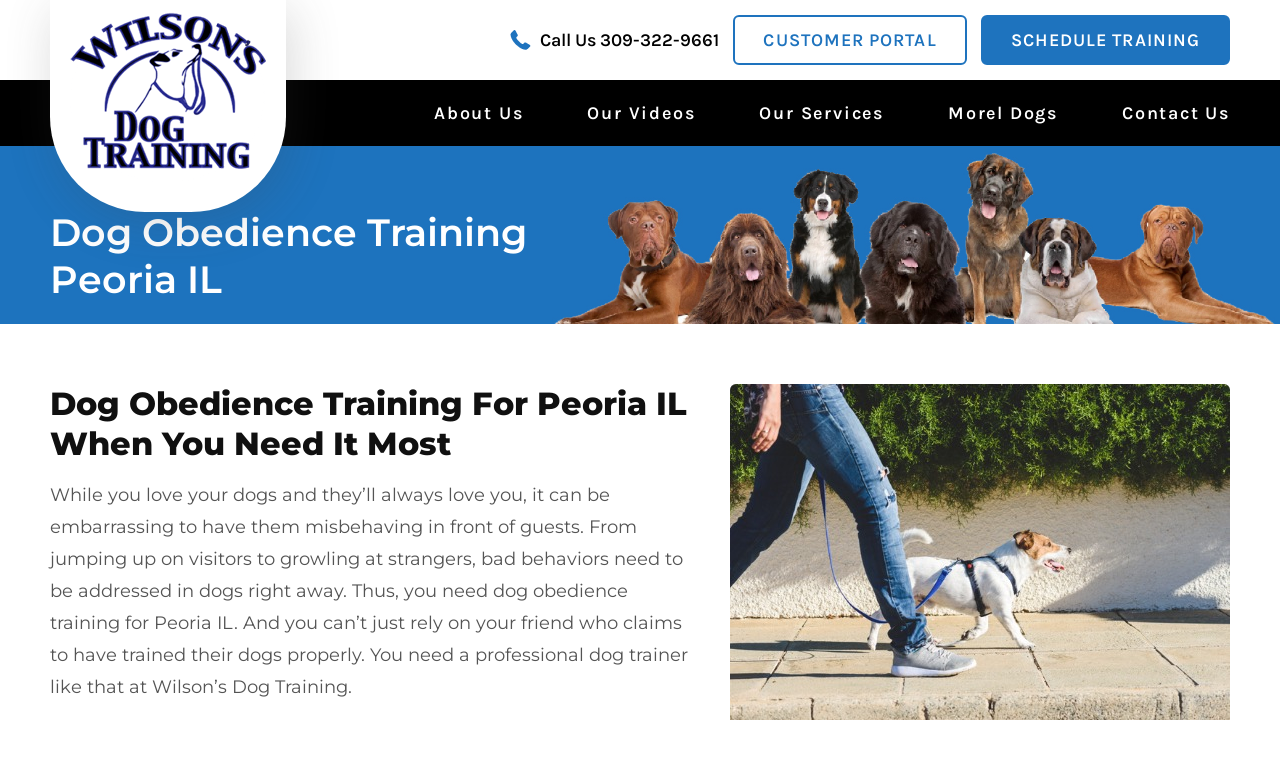

--- FILE ---
content_type: text/html; charset=UTF-8
request_url: https://www.wilsonsdogtraining.com/dog-obedience-training-peoria-il/
body_size: 9880
content:
<!doctype html>

<html lang="en-US">

<head>

	<meta charset="UTF-8" />

	<meta name="viewport" content="width=device-width, initial-scale=1, minimum-scale=1, maximum-scale=1">

	<link rel="profile" href="https://gmpg.org/xfn/11" />
    
    
    
    <link rel="stylesheet" type="text/css" href="https://www.wilsonsdogtraining.com/wp-content/themes/wilsonsdogtraining/css/meanmenu.css">
    <link rel="stylesheet" type="text/css" href="https://www.wilsonsdogtraining.com/wp-content/themes/wilsonsdogtraining/css/magnific-popup.css">
    <link rel="stylesheet" type="text/css" href="https://www.wilsonsdogtraining.com/wp-content/themes/wilsonsdogtraining/css/slick.css">


	<!--[if lt IE 9]>

	<script src="https://www.wilsonsdogtraining.com/wp-content/themes/wilsonsdogtraining/js/html5.js"></script>

	<![endif]-->

	<script>(function(){document.documentElement.className='js'})();</script>

	<meta name='robots' content='index, follow, max-image-preview:large, max-snippet:-1, max-video-preview:-1' />

	<!-- This site is optimized with the Yoast SEO plugin v26.8 - https://yoast.com/product/yoast-seo-wordpress/ -->
	<title>Dog Obedience Training Peoria IL | Classes for Misbehaving Pups</title>
	<meta name="description" content="Having a hard time getting your dog to listen? Give dog obedience training for Peoria IL dog owners a try. Call Wilson&#039;s Dog Training at 309-204-8750." />
	<link rel="canonical" href="https://www.wilsonsdogtraining.com/dog-obedience-training-peoria-il/" />
	<meta property="og:locale" content="en_US" />
	<meta property="og:type" content="article" />
	<meta property="og:title" content="Dog Obedience Training Peoria IL | Classes for Misbehaving Pups" />
	<meta property="og:description" content="Having a hard time getting your dog to listen? Give dog obedience training for Peoria IL dog owners a try. Call Wilson&#039;s Dog Training at 309-204-8750." />
	<meta property="og:url" content="https://www.wilsonsdogtraining.com/dog-obedience-training-peoria-il/" />
	<meta property="og:site_name" content="Wilsons Dog Training" />
	<meta property="article:modified_time" content="2022-09-12T11:48:45+00:00" />
	<meta property="og:image" content="https://www.wilsonsdogtraining.com/wp-content/uploads/2022/09/dog-walker-strides-with-his-pet-on-leash-while-walking-at-street-picture-id1149531679-1.jpg" />
	<meta property="og:image:width" content="500" />
	<meta property="og:image:height" content="350" />
	<meta property="og:image:type" content="image/jpeg" />
	<meta name="twitter:card" content="summary_large_image" />
	<meta name="twitter:label1" content="Est. reading time" />
	<meta name="twitter:data1" content="3 minutes" />
	<script type="application/ld+json" class="yoast-schema-graph">{"@context":"https://schema.org","@graph":[{"@type":"WebPage","@id":"https://www.wilsonsdogtraining.com/dog-obedience-training-peoria-il/","url":"https://www.wilsonsdogtraining.com/dog-obedience-training-peoria-il/","name":"Dog Obedience Training Peoria IL | Classes for Misbehaving Pups","isPartOf":{"@id":"https://www.wilsonsdogtraining.com/#website"},"primaryImageOfPage":{"@id":"https://www.wilsonsdogtraining.com/dog-obedience-training-peoria-il/#primaryimage"},"image":{"@id":"https://www.wilsonsdogtraining.com/dog-obedience-training-peoria-il/#primaryimage"},"thumbnailUrl":"https://www.wilsonsdogtraining.com/wp-content/uploads/2022/09/dog-walker-strides-with-his-pet-on-leash-while-walking-at-street-picture-id1149531679-1.jpg","datePublished":"2020-07-24T05:27:23+00:00","dateModified":"2022-09-12T11:48:45+00:00","description":"Having a hard time getting your dog to listen? Give dog obedience training for Peoria IL dog owners a try. Call Wilson's Dog Training at 309-204-8750.","inLanguage":"en-US","potentialAction":[{"@type":"ReadAction","target":["https://www.wilsonsdogtraining.com/dog-obedience-training-peoria-il/"]}]},{"@type":"ImageObject","inLanguage":"en-US","@id":"https://www.wilsonsdogtraining.com/dog-obedience-training-peoria-il/#primaryimage","url":"https://www.wilsonsdogtraining.com/wp-content/uploads/2022/09/dog-walker-strides-with-his-pet-on-leash-while-walking-at-street-picture-id1149531679-1.jpg","contentUrl":"https://www.wilsonsdogtraining.com/wp-content/uploads/2022/09/dog-walker-strides-with-his-pet-on-leash-while-walking-at-street-picture-id1149531679-1.jpg","width":500,"height":350},{"@type":"WebSite","@id":"https://www.wilsonsdogtraining.com/#website","url":"https://www.wilsonsdogtraining.com/","name":"Wilsons Dog Training","description":"","potentialAction":[{"@type":"SearchAction","target":{"@type":"EntryPoint","urlTemplate":"https://www.wilsonsdogtraining.com/?s={search_term_string}"},"query-input":{"@type":"PropertyValueSpecification","valueRequired":true,"valueName":"search_term_string"}}],"inLanguage":"en-US"}]}</script>
	<!-- / Yoast SEO plugin. -->


<link rel="alternate" type="application/rss+xml" title="Wilsons Dog Training &raquo; Feed" href="https://www.wilsonsdogtraining.com/feed/" />
<link rel="alternate" title="oEmbed (JSON)" type="application/json+oembed" href="https://www.wilsonsdogtraining.com/wp-json/oembed/1.0/embed?url=https%3A%2F%2Fwww.wilsonsdogtraining.com%2Fdog-obedience-training-peoria-il%2F" />
<link rel="alternate" title="oEmbed (XML)" type="text/xml+oembed" href="https://www.wilsonsdogtraining.com/wp-json/oembed/1.0/embed?url=https%3A%2F%2Fwww.wilsonsdogtraining.com%2Fdog-obedience-training-peoria-il%2F&#038;format=xml" />
<style id='wp-img-auto-sizes-contain-inline-css'>
img:is([sizes=auto i],[sizes^="auto," i]){contain-intrinsic-size:3000px 1500px}
/*# sourceURL=wp-img-auto-sizes-contain-inline-css */
</style>
<style id='wp-emoji-styles-inline-css'>

	img.wp-smiley, img.emoji {
		display: inline !important;
		border: none !important;
		box-shadow: none !important;
		height: 1em !important;
		width: 1em !important;
		margin: 0 0.07em !important;
		vertical-align: -0.1em !important;
		background: none !important;
		padding: 0 !important;
	}
/*# sourceURL=wp-emoji-styles-inline-css */
</style>
<link rel='stylesheet' id='contact-form-7-css' href='https://www.wilsonsdogtraining.com/wp-content/plugins/contact-form-7/includes/css/styles.css?ver=6.1.4' media='all' />
<link rel='stylesheet' id='webdesign309-style-css' href='https://www.wilsonsdogtraining.com/wp-content/themes/wilsonsdogtraining/style.css?v=1769244028' media='all' />
<link rel='stylesheet' id='webdesign309-print-style-css' href='https://www.wilsonsdogtraining.com/wp-content/themes/wilsonsdogtraining/print.css?ver=2.0.0' media='print' />
<link rel="https://api.w.org/" href="https://www.wilsonsdogtraining.com/wp-json/" /><link rel="alternate" title="JSON" type="application/json" href="https://www.wilsonsdogtraining.com/wp-json/wp/v2/pages/706" /><link rel="EditURI" type="application/rsd+xml" title="RSD" href="https://www.wilsonsdogtraining.com/xmlrpc.php?rsd" />
<meta name="generator" content="WordPress 6.9" />
<link rel='shortlink' href='https://www.wilsonsdogtraining.com/?p=706' />
<script async src="https://www.googletagmanager.com/gtag/js?id=UA-154850993-1"></script>

<script>
window.dataLayer = window.dataLayer || [];
function gtag(){dataLayer.push(arguments);}
gtag('js', new Date());

gtag('config', 'UA-154850993-1');
</script><!-- Google Tag Manager -->
<script>(function(w,d,s,l,i){w[l]=w[l]||[];w[l].push({'gtm.start':
new Date().getTime(),event:'gtm.js'});var f=d.getElementsByTagName(s)[0],
j=d.createElement(s),dl=l!='dataLayer'?'&l='+l:'';j.async=true;j.src=
'https://www.googletagmanager.com/gtm.js?id='+i+dl;f.parentNode.insertBefore(j,f);
})(window,document,'script','dataLayer','GTM-NSRKQLX');</script>
<!-- End Google Tag Manager -->

<!-- Facebook Pixel Code -->
<script>
  !function(f,b,e,v,n,t,s)
  {if(f.fbq)return;n=f.fbq=function(){n.callMethod?
  n.callMethod.apply(n,arguments):n.queue.push(arguments)};
  if(!f._fbq)f._fbq=n;n.push=n;n.loaded=!0;n.version='2.0';
  n.queue=[];t=b.createElement(e);t.async=!0;
  t.src=v;s=b.getElementsByTagName(e)[0];
  s.parentNode.insertBefore(t,s)}(window, document,'script',
  'https://connect.facebook.net/en_US/fbevents.js');
  fbq('init', '1630597697327936');
  fbq('track', 'PageView');
</script>
<noscript><img height="1" width="1" style="display:none"
  src="https://www.facebook.com/tr?id=1630597697327936&ev=PageView&noscript=1"
/></noscript>
<!-- End Facebook Pixel Code -->


<link rel="icon" href="https://www.wilsonsdogtraining.com/wp-content/uploads/2022/08/fevicone.png" sizes="32x32" />
<link rel="icon" href="https://www.wilsonsdogtraining.com/wp-content/uploads/2022/08/fevicone.png" sizes="192x192" />
<link rel="apple-touch-icon" href="https://www.wilsonsdogtraining.com/wp-content/uploads/2022/08/fevicone.png" />
<meta name="msapplication-TileImage" content="https://www.wilsonsdogtraining.com/wp-content/uploads/2022/08/fevicone.png" />
    
    
    
    <link rel="stylesheet" type="text/css" href="https://www.wilsonsdogtraining.com/wp-content/themes/wilsonsdogtraining/css/media.css">


</head>



<body class="wp-singular page-template-default page page-id-706 wp-embed-responsive wp-theme-wilsonsdogtraining singular image-filters-enabled">
<!-- Google Tag Manager (noscript) -->
<noscript><iframe src="https://www.googletagmanager.com/ns.html?id=GTM-NSRKQLX"
height="0" width="0" style="display:none;visibility:hidden"></iframe></noscript>
<!-- End Google Tag Manager (noscript) -->





<div class="header">
        <div class="header_top">
        <div class="wrapper">
            <div class="header_top_otr">
                <div class="header_top_inr">
                	                    <p class="call">Call Us <a href="tel:3093229661">309-322-9661</a></p>
                                                            <div class="a_btn">
                    	                        <a class="white_bg" href="https://www.wilsonsdogtraining.com/customer-portal/">Customer Portal</a>
                                                                        <a href="https://www.wilsonsdogtraining.com/schedule-training/">Schedule Training</a>
                                            </div>
                                    </div>
            </div>
        </div>
    </div>
        <div class="header_bottom">
        <div class="wrapper">
            <div class="header_bottom_otr">
                <div class="header_bottom_inr">
                    <div class="header_logo">
                        <a href="https://www.wilsonsdogtraining.com/"><img src="https://www.wilsonsdogtraining.com/wp-content/uploads/2022/08/logo.png" alt="Wilsons Dog Training"></a>
                    </div>
                    <div class="header_menu">
                        <ul><li id="menu-item-19" class="menu-item menu-item-type-post_type menu-item-object-page menu-item-19"><a href="https://www.wilsonsdogtraining.com/about-us/">About Us</a></li>
<li id="menu-item-26" class="menu-item menu-item-type-post_type menu-item-object-page menu-item-26"><a href="https://www.wilsonsdogtraining.com/our-videos/">Our Videos</a></li>
<li id="menu-item-193" class="menu-item menu-item-type-custom menu-item-object-custom menu-item-has-children menu-item-193"><a aria-haspopup="true" aria-expanded="false">Our Services</a>
<ul class="sub-menu">
	<li id="menu-item-199" class="menu-item menu-item-type-post_type menu-item-object-page menu-item-199"><a href="https://www.wilsonsdogtraining.com/private-session-at-our-location/">Private Session At Our Location</a></li>
	<li id="menu-item-197" class="menu-item menu-item-type-post_type menu-item-object-page menu-item-197"><a href="https://www.wilsonsdogtraining.com/board-train/">Board &#038; Train</a></li>
	<li id="menu-item-194" class="menu-item menu-item-type-post_type menu-item-object-page menu-item-194"><a href="https://www.wilsonsdogtraining.com/aggressive-dog-consult/">Aggressive Dog Consult</a></li>
	<li id="menu-item-195" class="menu-item menu-item-type-post_type menu-item-object-page menu-item-195"><a href="https://www.wilsonsdogtraining.com/boarding/">Boarding</a></li>
	<li id="menu-item-196" class="menu-item menu-item-type-post_type menu-item-object-page menu-item-196"><a href="https://www.wilsonsdogtraining.com/daycare/">Daycare</a></li>
	<li id="menu-item-1806" class="menu-item menu-item-type-post_type menu-item-object-page menu-item-1806"><a href="https://www.wilsonsdogtraining.com/grooming/">Grooming</a></li>
</ul>
</li>
<li id="menu-item-1767" class="menu-item menu-item-type-custom menu-item-object-custom menu-item-1767"><a target="_blank" href="https://moreldogs.com/">Morel Dogs</a></li>
<li id="menu-item-17" class="menu-item menu-item-type-post_type menu-item-object-page menu-item-17"><a href="https://www.wilsonsdogtraining.com/contact/">Contact Us</a></li>
</ul>                    </div>
                </div>
            </div>
        </div>
    </div>
</div>
 


<div class="inner_banner_none" style="display:none;">
<h1>Dog Obedience Training Peoria IL</h1>
</div>
  
<div class="inner_banner">
	<div class="inner_banner_img">
    	<img src="https://www.wilsonsdogtraining.com/wp-content/themes/wilsonsdogtraining/images/inner_banner.jpg" alt="Dog Obedience Training Peoria IL">
		<div class="inner_banner_text">
			<div class="wrapper">
				<div class="banner_text_inr">
					<h1>Dog Obedience Training Peoria IL</h1>
				</div>
			</div>
		</div>
	</div>
</div>
<div class="def-page">

	<div class="wrapper">

    	<div class="def-page_otr clearfix">

		
<div class=" def right-img">

	<img src="https://www.wilsonsdogtraining.com/wp-content/uploads/2022/09/dog-walker-strides-with-his-pet-on-leash-while-walking-at-street-picture-id1149531679-1.jpg" alt="Dog Obedience Training Peoria IL">

</div>


<div class="default-content">

	<h2>Dog Obedience Training for Peoria IL When You Need It Most</h2>
<p>While you love your dogs and they’ll always love you, it can be embarrassing to have them misbehaving in front of guests. From jumping up on visitors to growling at strangers, bad behaviors need to be addressed in dogs right away. Thus, you need dog obedience training for Peoria IL. And you can’t just rely on your friend who claims to have trained their dogs properly. You need a professional dog trainer like that at Wilson’s Dog Training.</p>
<p>At Wilson’s Dog Training, your dog will receive the best guidance from highly educated trainers. Brian Wilson leads training and classes, as he is a Certified Master Dog Trainer and Animal Behavioral &amp; Communications Specialist through the Academy of Canine Communications. With his experience and knowledge, he knows how to best address the individual behaviors and personalities of dogs, so to provide optimal training.</p>
<h2>Does Your Dog Need Obedience Training?</h2>
<p>Often, if you must ask yourself if your dog needs obedience training, it’s because they are acting out negatively. So, you and your dog would greatly benefit from help from a professional trainer. But if you’re still wondering whether training is right for your dog, here are some signs of the best time to bring your pup to an obedience class:</p>
<ul>
<li>When They’re Young
<ul>
<li>While an obedience class can be helpful for a dog at any point in their life, training is the most effective when they are a puppy. Between 8 and 12 weeks is the best time to instill good behaviors in your dog. And, because they learn positive behaviors and socialization at such a young age, they will remember training and commands for the rest of their lives.</li>
</ul>
</li>
<li>When They Won’t Respond
<ul>
<li>Dogs sometimes have a mind of their own, and if they don’t consider listening to you to be important, they will show it. This can lead to dogs becoming aggressive with food, shredding up furniture, pulling too hard on their leash and more. However, through consistent and positive reinforcement of good behaviors, a professional can teach your dog to listen.</li>
</ul>
</li>
<li>When They Get Aggressive
<ul>
<li>It may be common for a dog to be protective of an owner, but there is a difference between being protective and being outright aggressive. Especially if you notice your dog growling, barking or biting at children, strangers or other animals without provocation, the issue needs to be addressed. By interacting with other dogs and humans, a trainer can help your pet stay calm around others.</li>
</ul>
</li>
</ul>
<h2>Get the Most Out of Wilson’s</h2>
<p>Even if dog obedience training for Peoria IL isn’t what you’re looking for, Wilson’s Dog Training provides a variety of other services aimed at helping you and your pup. For example, we offer:</p>
<ul class="col-2">
<li><a href="https://www.wilsonsdogtraining.com/boarding/">Boarding</a></li>
<li>Private Classes at Home</li>
<li><a href="https://www.wilsonsdogtraining.com/private-session-at-our-location/">Private Classes at Our Location</a></li>
<li>Free Training Programs</li>
<li>Advanced Training</li>
<li><a href="https://www.wilsonsdogtraining.com/aggressive-dog-consult/">Aggressive Dog Consult</a></li>
</ul>
<div class="left-img"><img decoding="async" src="https://www.wilsonsdogtraining.com/wp-content/uploads/2022/09/golden-retriever-dog-with-collar-picture-id1171779879-1.jpg" alt="A dog holding their leash, ready for Dog Obedience Training near Peoria IL" /></div>
<h2>Give Us a Call</h2>
<p>Don’t let your dog be the boss of you! Get the best dog obedience training for Peoria IL with Wilson’s Dog Training. Call us today at <a href="tel:3092048750">309-204-8750</a> to schedule boarding or training. Also, we are located at 10985 E Lasswell Rd, Cuba, IL 61427.</p>

</div>
        </div>

	</div>

</div>



<div class="footer">
    <div class="wrapper">
        <div class="footer_otr">
            <div class="footer_inr">
                <div class="footer_left">
                    <div class="footer_left_inr">
                        <a href="https://www.wilsonsdogtraining.com/"><img src="https://www.wilsonsdogtraining.com/wp-content/uploads/2022/08/logo.png" alt="Wilsons Dog Training"></a>
                                                <p>The best training, for the best results.</p>
                                            </div>
                </div>
                <div class="footer_middle">
                    <div class="footer_middle_inr">
                        <h4>Quick Links</h4>
                        <ul><li id="menu-item-49" class="menu-item menu-item-type-post_type menu-item-object-page menu-item-home menu-item-49"><a href="https://www.wilsonsdogtraining.com/">Home</a></li>
<li id="menu-item-48" class="menu-item menu-item-type-post_type menu-item-object-page menu-item-48"><a href="https://www.wilsonsdogtraining.com/about-us/">About Us</a></li>
<li id="menu-item-45" class="menu-item menu-item-type-post_type menu-item-object-page menu-item-45"><a href="https://www.wilsonsdogtraining.com/our-videos/">Our Videos</a></li>
<li id="menu-item-46" class="menu-item menu-item-type-post_type menu-item-object-page menu-item-46"><a href="https://www.wilsonsdogtraining.com/contact/">Contact Us</a></li>
</ul>                    </div>
                </div>
                <div class="footer_middle1">
                    <div class="footer_middle_inr">
                        <h4>Our Services</h4>
                        <ul><li id="menu-item-55" class="menu-item menu-item-type-post_type menu-item-object-page menu-item-55"><a href="https://www.wilsonsdogtraining.com/private-session-at-our-location/">Private Session At Our Location</a></li>
<li id="menu-item-53" class="menu-item menu-item-type-post_type menu-item-object-page menu-item-53"><a href="https://www.wilsonsdogtraining.com/board-train/">Board &#038; Train</a></li>
<li id="menu-item-52" class="menu-item menu-item-type-post_type menu-item-object-page menu-item-52"><a href="https://www.wilsonsdogtraining.com/daycare/">Daycare</a></li>
<li id="menu-item-51" class="menu-item menu-item-type-post_type menu-item-object-page menu-item-51"><a href="https://www.wilsonsdogtraining.com/boarding/">Boarding</a></li>
<li id="menu-item-50" class="menu-item menu-item-type-post_type menu-item-object-page menu-item-50"><a href="https://www.wilsonsdogtraining.com/aggressive-dog-consult/">Aggressive Dog Consult</a></li>
<li id="menu-item-1805" class="menu-item menu-item-type-post_type menu-item-object-page menu-item-1805"><a href="https://www.wilsonsdogtraining.com/grooming/">Grooming</a></li>
</ul>                    </div>
                </div>
                                <div class="footer_right">
                    <div class="footer_middle_inr">
                        <h4>Contact Us</h4>
                        <ul>
                        	                            <li class="loca"><a href="https://goo.gl/maps/hhaLeXdiySUdgB2t9" target="_blank">10985 E Lasswell Rd, Cuba, IL 61427</a></li>
                                                                                    <li class="call"><a href="tel:3093229661">309-322-9661</a></li>
                                                                                    <li class="mail"><a href="mailto:info@wilsonsdogtraining.com">info@wilsonsdogtraining.com</a></li>
                                                    </ul>
                                                <div class="ft_social">
                            <ul>
                            	                                <li><a href="https://www.facebook.com/wilsonsdogtraining/" target="_blank"><img src="https://www.wilsonsdogtraining.com/wp-content/themes/wilsonsdogtraining/images/fb.png" alt="Facebook"></a></li>
                                                                                                                                <li><a href="https://www.youtube.com/channel/UCDMGIAxJnD3S_FzcppeWSEg" target="_blank"><img src="https://www.wilsonsdogtraining.com/wp-content/themes/wilsonsdogtraining/images/yt.png" alt="Youtube"></a></li>
                                                                                                <li><a href="https://www.instagram.com/wilsons_dog_training/" target="_blank"><img src="https://www.wilsonsdogtraining.com/wp-content/themes/wilsonsdogtraining/images/insta.png" alt="Instagram"></a></li>
                                                                                                <li><a href="https://www.tiktok.com/@wilsonsdogtraining" target="_blank"><img src="https://www.wilsonsdogtraining.com/wp-content/themes/wilsonsdogtraining/images/tiktok.png" alt="TikTok"></a></li>
                                                            </ul>
                        </div>
                                            </div>
                </div>
                            </div>
        </div>
        <div class="footer_bottom">
            <div class="footer_bottom_otr">
                <div class="footer_bottom_inr">
                    <div class="footer_bottom_left">
                        <p>Copyright © 2026 Wilsons Dog Training.</p>
                    </div>
                    <div class="footer_bottom_right">
                        <ul>
                            <li><a href="https://www.wilsonsdogtraining.com/privacy-policy/">Privacy Policy</a></li>
                                                        <li>
                            	<div class="wd309logo">
                                <a href="https://www.webdesign309.com/" target="_blank">
                                    <img src="https://www.wilsonsdogtraining.com/wp-content/themes/wilsonsdogtraining/images/wd309.jpg" alt="Web Design 309"/>
                                </a>
                                </div>
                            </li>
                        </ul>
                    </div>
                </div>
            </div>
        </div>
    </div>
</div>

<script type="speculationrules">
{"prefetch":[{"source":"document","where":{"and":[{"href_matches":"/*"},{"not":{"href_matches":["/wp-*.php","/wp-admin/*","/wp-content/uploads/*","/wp-content/*","/wp-content/plugins/*","/wp-content/themes/wilsonsdogtraining/*","/*\\?(.+)"]}},{"not":{"selector_matches":"a[rel~=\"nofollow\"]"}},{"not":{"selector_matches":".no-prefetch, .no-prefetch a"}}]},"eagerness":"conservative"}]}
</script>
<script type="text/javascript" src="//cdn.calltrk.com/companies/913443051/600488215e166417e04b/12/swap.js"></script> 
<script type="text/javascript">
document.addEventListener( 'wpcf7mailsent', function( event)  {
    if( '7' == event.detail.contactFormId)  { 
			location = 'https://www.wilsonsdogtraining.com/thank-you/';
	}else if( '159' == event.detail.contactFormId)  { 
			location = 'https://www.wilsonsdogtraining.com/thank-you/';
	}else if( '160' == event.detail.contactFormId)  { 
			location = 'https://www.wilsonsdogtraining.com/thank-you/';
	}
}, false) ;
</script>

	<script>

	/(trident|msie)/i.test(navigator.userAgent)&&document.getElementById&&window.addEventListener&&window.addEventListener("hashchange",function(){var t,e=location.hash.substring(1);/^[A-z0-9_-]+$/.test(e)&&(t=document.getElementById(e))&&(/^(?:a|select|input|button|textarea)$/i.test(t.tagName)||(t.tabIndex=-1),t.focus())},!1);

	</script>

	<script src="https://www.wilsonsdogtraining.com/wp-includes/js/dist/hooks.min.js?ver=dd5603f07f9220ed27f1" id="wp-hooks-js"></script>
<script src="https://www.wilsonsdogtraining.com/wp-includes/js/dist/i18n.min.js?ver=c26c3dc7bed366793375" id="wp-i18n-js"></script>
<script id="wp-i18n-js-after">
wp.i18n.setLocaleData( { 'text direction\u0004ltr': [ 'ltr' ] } );
//# sourceURL=wp-i18n-js-after
</script>
<script src="https://www.wilsonsdogtraining.com/wp-content/plugins/contact-form-7/includes/swv/js/index.js?ver=6.1.4" id="swv-js"></script>
<script id="contact-form-7-js-before">
var wpcf7 = {
    "api": {
        "root": "https:\/\/www.wilsonsdogtraining.com\/wp-json\/",
        "namespace": "contact-form-7\/v1"
    }
};
//# sourceURL=contact-form-7-js-before
</script>
<script src="https://www.wilsonsdogtraining.com/wp-content/plugins/contact-form-7/includes/js/index.js?ver=6.1.4" id="contact-form-7-js"></script>
<script id="wp-emoji-settings" type="application/json">
{"baseUrl":"https://s.w.org/images/core/emoji/17.0.2/72x72/","ext":".png","svgUrl":"https://s.w.org/images/core/emoji/17.0.2/svg/","svgExt":".svg","source":{"concatemoji":"https://www.wilsonsdogtraining.com/wp-includes/js/wp-emoji-release.min.js?ver=6.9"}}
</script>
<script type="module">
/*! This file is auto-generated */
const a=JSON.parse(document.getElementById("wp-emoji-settings").textContent),o=(window._wpemojiSettings=a,"wpEmojiSettingsSupports"),s=["flag","emoji"];function i(e){try{var t={supportTests:e,timestamp:(new Date).valueOf()};sessionStorage.setItem(o,JSON.stringify(t))}catch(e){}}function c(e,t,n){e.clearRect(0,0,e.canvas.width,e.canvas.height),e.fillText(t,0,0);t=new Uint32Array(e.getImageData(0,0,e.canvas.width,e.canvas.height).data);e.clearRect(0,0,e.canvas.width,e.canvas.height),e.fillText(n,0,0);const a=new Uint32Array(e.getImageData(0,0,e.canvas.width,e.canvas.height).data);return t.every((e,t)=>e===a[t])}function p(e,t){e.clearRect(0,0,e.canvas.width,e.canvas.height),e.fillText(t,0,0);var n=e.getImageData(16,16,1,1);for(let e=0;e<n.data.length;e++)if(0!==n.data[e])return!1;return!0}function u(e,t,n,a){switch(t){case"flag":return n(e,"\ud83c\udff3\ufe0f\u200d\u26a7\ufe0f","\ud83c\udff3\ufe0f\u200b\u26a7\ufe0f")?!1:!n(e,"\ud83c\udde8\ud83c\uddf6","\ud83c\udde8\u200b\ud83c\uddf6")&&!n(e,"\ud83c\udff4\udb40\udc67\udb40\udc62\udb40\udc65\udb40\udc6e\udb40\udc67\udb40\udc7f","\ud83c\udff4\u200b\udb40\udc67\u200b\udb40\udc62\u200b\udb40\udc65\u200b\udb40\udc6e\u200b\udb40\udc67\u200b\udb40\udc7f");case"emoji":return!a(e,"\ud83e\u1fac8")}return!1}function f(e,t,n,a){let r;const o=(r="undefined"!=typeof WorkerGlobalScope&&self instanceof WorkerGlobalScope?new OffscreenCanvas(300,150):document.createElement("canvas")).getContext("2d",{willReadFrequently:!0}),s=(o.textBaseline="top",o.font="600 32px Arial",{});return e.forEach(e=>{s[e]=t(o,e,n,a)}),s}function r(e){var t=document.createElement("script");t.src=e,t.defer=!0,document.head.appendChild(t)}a.supports={everything:!0,everythingExceptFlag:!0},new Promise(t=>{let n=function(){try{var e=JSON.parse(sessionStorage.getItem(o));if("object"==typeof e&&"number"==typeof e.timestamp&&(new Date).valueOf()<e.timestamp+604800&&"object"==typeof e.supportTests)return e.supportTests}catch(e){}return null}();if(!n){if("undefined"!=typeof Worker&&"undefined"!=typeof OffscreenCanvas&&"undefined"!=typeof URL&&URL.createObjectURL&&"undefined"!=typeof Blob)try{var e="postMessage("+f.toString()+"("+[JSON.stringify(s),u.toString(),c.toString(),p.toString()].join(",")+"));",a=new Blob([e],{type:"text/javascript"});const r=new Worker(URL.createObjectURL(a),{name:"wpTestEmojiSupports"});return void(r.onmessage=e=>{i(n=e.data),r.terminate(),t(n)})}catch(e){}i(n=f(s,u,c,p))}t(n)}).then(e=>{for(const n in e)a.supports[n]=e[n],a.supports.everything=a.supports.everything&&a.supports[n],"flag"!==n&&(a.supports.everythingExceptFlag=a.supports.everythingExceptFlag&&a.supports[n]);var t;a.supports.everythingExceptFlag=a.supports.everythingExceptFlag&&!a.supports.flag,a.supports.everything||((t=a.source||{}).concatemoji?r(t.concatemoji):t.wpemoji&&t.twemoji&&(r(t.twemoji),r(t.wpemoji)))});
//# sourceURL=https://www.wilsonsdogtraining.com/wp-includes/js/wp-emoji-loader.min.js
</script>


<script async defer crossorigin="anonymous" src="https://connect.facebook.net/en_GB/sdk.js#xfbml=1&version=v6.0"></script>

<script type="text/javascript" src="https://www.wilsonsdogtraining.com/wp-content/themes/wilsonsdogtraining/js/jquery-3.6.0.min.js"></script>
<script type="text/javascript" src="https://www.wilsonsdogtraining.com/wp-content/themes/wilsonsdogtraining/js/meanmenu.min.js"></script>
<script type="text/javascript" src="https://www.wilsonsdogtraining.com/wp-content/themes/wilsonsdogtraining/js/slick.min.js"></script>
<script type="text/javascript" src="https://www.wilsonsdogtraining.com/wp-content/themes/wilsonsdogtraining/js/magnific-popup.min.js"></script>


<script>
	$(document).ready(function(){
		$('.header_menu').meanmenu();
	});
</script>

<script>
	$('.banner_otr').on('init', function (event, slick, direction) {
		if (!($('.banner_otr .banner_img').length > 1)) {
		   $('.slick-dots').hide();
		}
	});
	$('.banner_otr').slick({
		slidesToShow: 1,
		slidesToScroll: 1,
		arrows: false,
		dots: true,
		vertical: true,
		verticalSwiping: true,
		autoplay: true,
		autoplaySpeed: 2000,
		infinite: true,
	});
</script>

<script>
	$.fn.equalHeights = function(){
		var max_height = 0;
		$(this).each(function(){
			max_height = Math.max($(this).height(), max_height);
		});
		$(this).each(function(){
			$(this).height(max_height);
		});
	};

	$(document).ready(function(){
		$('.uhaul_servcie_img').equalHeights();
		$('.training_col_txt').equalHeights();
		$('.area_div_right_inr .area_div_col .area_div_col_inr').equalHeights();
        $('.review_div_left_txt').equalHeights();
	});
</script>

<script>
	$('.review_div_left_inr').slick({
	  slidesToShow: 1,
	  slidesToScroll: 1,
	  arrows: true,
	  dots: false,
	  infinite: true,
	});
</script>


<script>
	$(document).ready(function() {
		$('a.team_popup').magnificPopup({
			type: 'inline',
			preloader: false,	                
		});
	});
</script>







</body>

</html>




--- FILE ---
content_type: text/css
request_url: https://www.wilsonsdogtraining.com/wp-content/themes/wilsonsdogtraining/style.css?v=1769244028
body_size: 5043
content:
@charset "UTF-8";

/*
Theme Name: Wilsons Dog Training
Author: Webdesign 309
Author URI: http://www.webdesign309.com/
Description: We are a full service webdesign and development company delivering high end design and development solution for our clients and delivering best solutions to attract more visibility and customization to your website.
Version: 2.0.0
Tags: peoria web development, chicago web development, custom wordpress development, advertising agency solutions, florida webdesign, chicago webdesign, illinois webdesign, custom webdesign development
*/

/*--------------------------------------------------------------*/

/*
 * Chrome renders extra-wide &nbsp; characters for the Hoefler Text font.
 * This results in a jumping cursor when typing in both the Classic and block
 * editors. The following font-face override fixes the issue by manually inserting
 * a custom font that includes just a Hoefler Text space replacement for that
 * character instead.
*/

@font-face {
    font-family: 'Karla';
    src: url('fonts/Karla-Light.woff2') format('woff2'),
        url('fonts/Karla-Light.woff') format('woff');
    font-weight: 300;
    font-style: normal;
    font-display: swap;
}

@font-face {
    font-family: 'Karla';
    src: url('fonts/Karla-SemiBold.woff2') format('woff2'),
        url('fonts/Karla-SemiBold.woff') format('woff');
    font-weight: 600;
    font-style: normal;
    font-display: swap;
}

@font-face {
    font-family: 'Karla';
    src: url('fonts/Karla-Medium.woff2') format('woff2'),
        url('fonts/Karla-Medium.woff') format('woff');
    font-weight: 500;
    font-style: normal;
    font-display: swap;
}

@font-face {
    font-family: 'Karla';
    src: url('fonts/Karla-Bold.woff2') format('woff2'),
        url('fonts/Karla-Bold.woff') format('woff');
    font-weight: bold;
    font-style: normal;
    font-display: swap;
}

@font-face {
    font-family: 'Karla';
    src: url('fonts/Karla-ExtraBold.woff2') format('woff2'),
        url('fonts/Karla-ExtraBold.woff') format('woff');
    font-weight: bold;
    font-style: normal;
    font-display: swap;
}

@font-face {
    font-family: 'Karla';
    src: url('fonts/Karla-Regular.woff2') format('woff2'),
        url('fonts/Karla-Regular.woff') format('woff');
    font-weight: normal;
    font-style: normal;
    font-display: swap;
}

@font-face {
    font-family: 'Montserrat';
    src: url('fonts/Montserrat-Medium.woff2') format('woff2'),
        url('fonts/Montserrat-Medium.woff') format('woff');
    font-weight: 500;
    font-style: normal;
    font-display: swap;
}

@font-face {
    font-family: 'Montserrat';
    src: url('fonts/Montserrat-Regular.woff2') format('woff2'),
        url('fonts/Montserrat-Regular.woff') format('woff');
    font-weight: normal;
    font-style: normal;
    font-display: swap;
}

@font-face {
    font-family: 'Montserrat';
    src: url('fonts/Montserrat-SemiBold.woff2') format('woff2'),
        url('fonts/Montserrat-SemiBold.woff') format('woff');
    font-weight: 600;
    font-style: normal;
    font-display: swap;
}

@font-face {
    font-family: 'Montserrat';
    src: url('fonts/Montserrat-Black.woff2') format('woff2'),
        url('fonts/Montserrat-Black.woff') format('woff');
    font-weight: 900;
    font-style: normal;
    font-display: swap;
}

@font-face {
    font-family: 'Montserrat';
    src: url('fonts/Montserrat-Thin.woff2') format('woff2'),
        url('fonts/Montserrat-Thin.woff') format('woff');
    font-weight: 100;
    font-style: normal;
    font-display: swap;
}

@font-face {
    font-family: 'Montserrat';
    src: url('fonts/Montserrat-Bold.woff2') format('woff2'),
        url('fonts/Montserrat-Bold.woff') format('woff');
    font-weight: bold;
    font-style: normal;
    font-display: swap;
}

@font-face {
    font-family: 'Montserrat';
    src: url('fonts/Montserrat-ExtraBold.woff2') format('woff2'),
        url('fonts/Montserrat-ExtraBold.woff') format('woff');
    font-weight: bold;
    font-style: normal;
    font-display: swap;
}

* {
    box-sizing:border-box;
    -webkit-box-sizing:
    border-box;
    -moz-box-sizing:border-box;
    -o-box-sizing:border-box;
    -ms-box-sizing:border-box;
}
body {
    font-family: 'Montserrat';
    font-size:16px;
    color:#101010;
    margin:0;
}
p,h1,h2,h3,h4,h5,h6,ul,li,a{
    margin: 0;
    padding:0; 
}
p{
    font-size: 18px;
    color: #545454;
    line-height: 32px;
}
a {
    text-decoration:none;
    outline:none;
    color:#1e73be;
}
a:hover{
    color: #545454;  
}
img {
    vertical-align:top;
    max-width:100%;
    height:auto;
    border:none;
}
input, 
select, 
textarea {
    font-size:13px;
    color:#000;
    font-family: 'Montserrat';
}
iframe {
    max-width:100%;
    border:none;
}
.fl {
    float:left;
}
.fr {
    float:right;
}
.clr, 
.cl, 
.clear {
    clear:both;
}
input, 
select, 
textarea,
button {
    font-size:13px;

    color:#333;
    font-family: 'Montserrat';
}
.clearfix:after {
    clear:both;
    display:block;
    visibility:hidden;
    content:"";
}
textarea {
    resize:none;
    min-height:82px;
    line-height:normal;
    padding:9px;
    width:100%;
}
input:focus, 
textarea:focus, 
select:focus, 
button:focus {
    outline:none;
}
textarea,
input[type="text"],
input[type="password"],
input[type="datetime"],
input[type="datetime-local"],
input[type="date"],
input[type="month"],
input[type="time"],
input[type="week"],
input[type="number"],
input[type="email"],
input[type="url"], 
input[type="search"],
input[type="tel"],
input[type="color"]
{
    border:1px solid #dddddd;
    background:#fff;
    padding:0 13px;
    box-shadow:none;
    height:49px;
    max-width:100%;
    border-radius:0px;
    width:100%;
    font-family: 'Montserrat';
}
input[type="search"] {-webkit-appearance:none;}
textarea:focus,
input[type="text"]:focus,
input[type="password"]:focus,
input[type="datetime"]:focus,
input[type="datetime-local"]:focus,
input[type="date"]:focus,
input[type="month"]:focus,
input[type="time"]:focus,
input[type="week"]:focus,
input[type="number"]:focus,
input[type="email"]:focus,
input[type="url"]:focus, 
input[type="search"]:focus,
input[type="tel"]:focus,
input[type="color"]:focus
{
    border-color:#0EB1FE;
    background:#f9f9f9;
    box-shadow:0 0 4px rgba(0, 0, 0, 0.2);
}
.contact_col_inr textarea:focus{
    border-color:#0EB1FE;
    background:#f9f9f9;
    box-shadow:0 0 4px rgba(0, 0, 0, 0.2);
}
select {
    border:1px solid #dddddd;
    background:#fff;
    max-width:100%;
    border-radius:3px;
    padding:15px 13px;
}
input[type="image"],
input[type="submit"],
input[type="button"],
button {
    background:#f1592a;
    border: medium none;
    border-radius: 0px;
    color: #fff;
    cursor: pointer;
    display: inline-block;
    font-size: 14px;
    padding: 0px 23px;
    text-transform:uppercase;
    height:40px;
    transition: all 0.3s ease-in-out 0s;
    font-weight:bold;
    appearance:normal;
    -webkit-appearance:none;
    max-width:100%;
}
input[type="image"]:hover,
input[type="submit"]:hover,
input[type="button"]:hover,
button:hover {
    background-color:#555;
}
input[type="image"]:active,
input[type="submit"]:active,
input[type="button"]:active,
button:active {
    box-shadow:inset 0 0 12px rgba(0, 0, 0, 0.2);
}
.wrapper {
    margin:0 auto;
    padding:0 50px;
    max-width:1500px;/*1400px*/
}
.a_btn a{background: #1e73be;color: #fff;font-size: 22px;display: inline-block;padding: 15px 38px;font-weight: 600;border:solid 2px #1e73be;text-transform: uppercase;border-radius: 6px;transition: all 0.4s ease-in-out;letter-spacing: 0.1em;font-family: 'Karla';}
.a_btn a:hover{color: #1e73be;background: none;}
.a_btn a.white_bg{color: #1e73be;background: none;}
.a_btn a.white_bg:hover{background: #1e73be;color: #fff;}
.title{width: 100%;padding-bottom: 30px;}
.title h2{position: relative;padding-bottom: 15px;overflow: hidden;}
.title h2:before{position: absolute;content: "";left: 0;bottom: 0;height: 3px;background: #1e73be;width: 44px;}
.title h2 span {display: block;font-size: 24px;color: #1e73be;font-weight: 700;padding-bottom: 10px;}
.title p{padding-top: 15px;}
h2{font-size: 48px;color: #101010;}
.pad_100{padding: 50px 0px;display: block;}

/* Header Css */
.header{position: relative;}
.header_top{background: #fff;padding: 15px 0px;}
.header_top_inr {text-align: right;width: 80%;margin-left: auto;}
.header_top_inr p{display: inline-block;vertical-align: middle;font-size: 22px;color: #000000;font-weight: 600;position: relative;padding-left: 30px;font-family: 'Karla';}
.header_top_inr p a{color: #000;}
.header_top_inr p a:hover{color: #1e73be;}
.header_top_inr p:before{position: absolute;content: "";left: 0;}
.header_top_inr p.call:before{background: url(images/call.png) no-repeat;width: 21px;height: 20px;top: 6px;}
.header_top_inr .a_btn{display: inline-block;vertical-align: middle;}
.header_top_inr .a_btn a {margin-left: 22px;}
.header_bottom{background: #000;padding: 22px 0px;}
.header_logo {position: absolute;top: 0;z-index: 1;}
.header_logo a {display: inline-block;background: #fff;padding: 15px 25px 35px;border-radius: 0px 0px 120px 120px;box-shadow: 5px 10px 50px rgb(63 63 63 / 20%);}
.header_menu {width: 80%;text-align: right;margin-left: auto;}
.header_menu ul li {display: inline-block;list-style: none;position: relative;margin: 0 35px;}
.header_menu ul li a {font-size: 22px;color: #fff;transition: all 0.4s ease-in-out;font-weight: 600;display: inline-block;letter-spacing: 0.1em;font-family: 'Karla';}
.header_menu ul li:last-child{margin-right: 0;}
.header_menu ul li:hover a{color: #1e73be;}

/* Sub-menu Css */
.header_menu ul li ul.sub-menu{position: absolute;top: 100%;left: -30px;margin: 0;z-index: 2;margin-top: 22px;text-align: left;transform: scaleY(0);transition: all 0.3s ease;transform-origin: top;}
.header_menu ul li ul:before {position: absolute;content: "";top: -22px;height: 22px;left: 0;right: 0;}
.header_menu ul li:hover ul.sub-menu {transform: scaleY(1);}
.header_menu ul li ul.sub-menu li a {background: #fff;padding: 7px 15px;display: block;color: #000;min-width: 230px;line-height: normal;border: solid 1px #000;transition: all 0.4s ease-in-out;font-size: 18px;letter-spacing: 0;}
.header_menu ul li ul.sub-menu li:hover:before{display: none;}
.header_menu ul li ul.sub-menu li:first-child a{border-top: 0;}
.header_menu ul li ul.sub-menu li {margin: 0;}
.header_menu ul li ul.sub-menu li a:hover{background: #000;color: #fff;}
.header_menu ul li.current-menu-item a{color: #1e73be;}
.header_menu ul li.current-menu-parent a{color: #1e73be;}
.header_menu ul li.current-menu-parent ul.sub-menu li.current-menu-item a{background: #000;color: #fff;}

/* Banner Css */
.banner_inr {position: relative;}
.banner_img img {width: 100%;}
.banner_txt {position: absolute;top: 50%;width: 100%;transform: translateY(-50%);z-index: 1;}
.banner_txt_inr {width: 60%;}
.banner_txt_inr h1{font-size: 78px;color: #fff;font-weight: 600;line-height: 90px;}
.banner_txt_inr .a_btn{padding-top: 20px;}
.banner_txt_inr .a_btn a.white_bg{border-color: #fff;color: #fff;}
.banner_txt_inr .a_btn a.white_bg:hover{background: #fff;color: #1e73be;}
.banner ul.slick-dots {position: absolute;top: 50%;transform: translateY(-50%);left: 20px;}
.banner ul.slick-dots li{padding: 10px 0px;list-style: none;}
.banner ul.slick-dots li button{font-size: 0;padding: 0;width: 10px;height: 10px;border-radius: 100%;border: solid 2px #fff;background: none;}
.banner ul.slick-dots li.slick-active button{background: #fff;}
.slick-vertical .slick-slide {border: 0;}

.area_div {background: #f9f9f9;}
.area_div_inr{margin: 0 -15px;display: flex;flex-wrap: wrap;align-items: stretch;}
.area_div_left{width: 34%;padding: 0 15px;}
.area_div_left_inr .title h2{font-size: 40px;}
.area_div_left_inr .title p{font-size: 20px;color: #545454;line-height: 36px;}
.area_div_left_inr img{border-radius: 6px;box-shadow: 0px 0px 25px rgb(35 35 35 / 20%);}
.area_div_right{width: 66%;padding: 0 15px;}
.area_div_right_inr{margin: 0 -10px;}
.area_div_col{width: 33.33%;display: inline-block;vertical-align: top;margin-right: -3px;padding:9px;}
.area_div_col_inr {background: #fff;padding: 25px;border-radius: 6px;box-shadow: 5px 0px 50px rgb(0 37 64 / 10%);min-height: 251px;}
.area_div_txt{padding-top: 20px;}
.area_div_txt h5{font-size: 22px;line-height: 30px;font-weight: 500;padding-bottom: 10px;}
.area_div_txt p{font-size: 18px;color: #545454;line-height: 30px;}

.why_choose_inr{margin: 0 -15px;display: flex;flex-wrap: wrap;align-items: stretch;}
.why_choose_left{width: 40%;padding: 0 15px;}
.why_choose_left_inr .title h2{font-size: 46px;}
.why_choose_left_col{padding: 10px 0px;}
.why_choose_left_col_inr{padding:20px 15px;background: #fff;box-shadow: 0px 10px 30px 0px rgb(126 126 126 / 15%);border-radius: 6px;}
.why_choose_left_icon {width: 26%;text-align: center;display: inline-block;vertical-align: middle;margin-right: -3px;border-right: solid 1px #b6b6b6;}
.why_choose_left_txt {width: 74%;display: inline-block;vertical-align: middle;margin-right: -3px;padding-left: 15px;}
.why_choose_left_txt h5{font-size: 22px;line-height: 30px;font-weight: 500;padding-bottom: 6px;}
.why_choose_right{width: 60%;padding: 0 15px;}
.why_choose_right_img img{border-radius: 6px;height: 100%;}
.why_choose_right_inr{margin: 0 -10px;height: 100%;}
.why_choose_right_img {width: 50%;display: inline-block;margin-right: -3px;padding:10px;height: 100%;}
.why_choose_left_inr {height: 100%;}

.review_div{background: #f9f9f9;}
.review_div_inr{margin: 0 -15px;}
.review_div_left{width: 59%;display: inline-block;vertical-align: top;margin-right: -3px;padding: 0 15px;}
.review_div_left_txt {padding: 40px;background: #fff;box-shadow: 0px 2px 20px rgb(18 18 18 / 10%);position: relative;margin-bottom: 30px;text-align: center;display: flex;align-items: center;width: 100%;flex-wrap: wrap;justify-content: center;}
.review_div_left_txt:after{position: absolute;content: "";left: 40px;bottom: -15px;border-style: solid;border-width: 15px 12px 0 12px;border-color: #fff transparent transparent transparent;}
.review_slide h5{font-size: 22px;line-height: 30px;font-weight: 500;padding-left: 25px;}
.review_slide{padding:0 20px;}
.review_div_left_inr{margin: 0 -20px;}
.review_div_left_inr button.slick-arrow{position: absolute;bottom: -25px;right: 20px;padding: 0;width: 45px;height: 45px;border-radius: 6px;border: solid 2px #cdcdcd;background: #fff;z-index: 1;font-size: 0;}
.review_div_left_inr button.slick-prev{right: 75px;background: #fff url(images/prev_icon.png) no-repeat;background-position: center;}
.review_div_left_inr button.slick-next{background: #fff url(images/next_icon.png) no-repeat;background-position: center;}
.review_div_right{width: 41%;display: inline-block;vertical-align: top;margin-right: -3px;padding: 0 15px;}
.review_div_right_inr .fb_iframe_widget{border-radius: 6px;}


.footer{background: #000000;padding: 30px 0px 0px;}
.footer_inr{margin: 0 -15px;}
.footer_left{width: 35%;display:inline-block;vertical-align: top;padding: 0 15px;margin-right: -4px;}
.footer_left_inr {width: 92%;}
.footer_left_inr a {display: inline-block;background: #fff;padding:30px 20px;border-radius: 20px;max-width: 190px;}
.footer_left_inr p{color: rgb(255 255 255 / 60%);padding-top: 20px;}
.footer_middle{width: 15%;display: inline-block;vertical-align: top;padding: 0 15px;margin-right: -4px;}
.footer_middle_inr h4{font-size: 24px;color: #fff;font-weight: 500;position: relative;padding-bottom: 12px;margin-bottom: 15px;}
.footer_middle_inr h4:before{position: absolute;content: "";left: 0;bottom: 0;height: 3px;background: #1e73be;width: 44px;}
.footer_middle_inr ul li{list-style: none;font-size: 18px;color: rgb(255 255 255 / 60%);line-height: 34px;}
.footer_middle_inr ul li a{color: rgb(255 255 255 / 60%);transition: all 0.4s ease-in-out;}
.footer_middle_inr ul li a:hover{color: #1e73be;}
.footer_middle_inr ul li a img{width: 50px;}
.footer_middle_inr ul li.current-menu-item a{color: #1e73be;}
.footer_middle1{width: 25%;display: inline-block;vertical-align: top;padding: 0 15px;margin-right: -4px;}
.footer_right{width: 25%;display: inline-block;vertical-align: top;padding: 0 15px;margin-right: -3px;}
.footer_right .footer_middle_inr ul li{position: relative;padding-left: 25px;line-height: 24px;padding-bottom: 15px;}
.footer_right .footer_middle_inr ul li:before{position: absolute;content: "";left: 0;}
.footer_right .footer_middle_inr ul li.loca:before{width: 15px;height: 19px;background: url(images/loca.png) no-repeat;top: 3px;}
.footer_right .footer_middle_inr ul li.call:before{width: 21px;height: 20px;background: url(images/call.png) no-repeat;top: 2px;}
.footer_right .footer_middle_inr ul li.mail:before{width: 19px;height: 15px;background: url(images/mail.png) no-repeat;top: 5px;}
.ft_social{padding-top: 10px;}
.footer_right .footer_middle_inr .ft_social ul li{display: inline-block;vertical-align: top;list-style: none;padding: 0 5px;}
.footer_bottom {margin-top: 20px;padding-top: 12px;border-top: dashed 2px rgb(255 255 255 / 60%);padding-bottom: 12px;}
.footer_bottom_inr{display: flex;flex-wrap: wrap;justify-content: space-between;align-items: center;}
.footer_bottom_left p{color: rgb(255 255 255 / 60%);}
.footer_bottom_right ul li{list-style: none;display: inline-block;font-size: 18px;color: rgb(255 255 255 / 60%);position: relative;padding-left: 30px;vertical-align: middle;}
.footer_bottom_right ul li:before{position: absolute;content: "";left: 11px;height: 17px;width: 2px;background: #707070;top: 4px;}
.footer_bottom_right ul li:first-child{padding: 0;}
.footer_bottom_right ul li:first-child:before{display: none;}
.footer_bottom_right ul li a{color: rgb(255 255 255 / 60%);display: inline-block;}
.footer_bottom_right ul li a:hover{color: #1e73be;}
.wd309logo img {width: 165px;}

/* Inner Banner */
.inner_banner_img{position: relative;width: 100%;}
.inner_banner_img img {width: 100%;}
.inner_banner_text {position: absolute;top: 62%;width: 100%;transform: translateY(-50%);}
.banner_text_inr {width: 50%;}
.banner_text_inr h1{font-size:60px;font-weight: 600;color: #fff;}

.about_right {width: 55%;float: right;margin-left: 60px;}
.about_video {position: relative;padding-bottom: 74.25%; /* 4:3 ratio */padding-top: 30px; /* IE6 workaround*/height: 0;overflow: hidden;}
.about_video iframe{position: absolute;top: 0;left: 0;width: 100%;height: 100%;}

.training_div{background: #f9f9f9;}
.training_div_otr .title{text-align: center;}
.training_div_otr .title h2:before{margin: 0 auto;right: 0;}
.training_div_inr{margin: 0 -15px;}
.training_col{width: 33.33%;display: inline-block;vertical-align: top;margin-right: -3px;padding: 15px;}
.training_col_img img{border-radius: 6px;width: 100%;box-shadow: 5px 5px 50px rgb(0 0 0 / 10%);}
.training_col_txt{padding: 25px;width: 92%;margin: -35px auto 0;background: #fff;border-radius: 5px;position: relative;display: flex;align-items: center;}
.training_col_txt p{color: #101010;font-weight: 600;line-height: 28px;}

.team_div .training_col{width: 25%;margin-right: -4px;}
.team_div_otr .title{text-align: center;}
.team_div_otr .title h2:before{margin: 0 auto;right: 0;}
.team_col_txt{text-align: center;padding-top: 30px;}
.team_col_txt h4{font-size: 24px;font-weight: 600;padding-bottom: 6px;color: #101010;}
.team_col_txt p{font-size: 20px;}
.training_col_inr a{display: inline-block;}
.team_popup_otr {max-width: 1200px;margin: 0 auto;background: #fff;padding: 40px;position: relative;border-radius: 6px;}
.team_popup_otr .mfp-close {width: 42px;height: 42px;top: -50px;right: 0;opacity: 1;background: #1e73be;color: #fff;font-family: 'Montserrat';font-weight: 500;font-size: 30px;border-radius: 4px;border: solid 2px #1e73be;line-height: 38px;}
.team_popup_otr .mfp-close:hover{background: #fff;color: #1e73be;}
.team_content h4{font-size: 24px;font-weight: 600;padding-bottom: 10px;}
.team_img {float: left;margin-right: 50px;}
.team_img img{border-radius: 6px;}
.team_content p a {display: block;font-weight: 500;}
.team_content p a.call{color: #ee3a42;}
.team_content p a.mail{color: #0053a0;}
.team_content p a.call:hover,.team_content p a.mail:hover{color: #090909;}
.team_content p{padding-bottom: 15px;}

.contact_otr .title{text-align: center;}
.contact_otr .title h2:before{margin: 0 auto;right: 0;}
.contact_inr{width: 90%;margin: 0 auto;}
.contact_form{margin: 0 -15px;}
.contact_col2{width: 50%;display: inline-block;vertical-align: top;margin-right: -3px;padding: 15px;}
.contact_col_inr label{font-size: 22px;color: #121212;font-weight: 600;padding: 10px 0 10px;display: inline-block;}
.contact_col_inr label span{color: #f00;}
.contact_col_inr input,.contact_col_inr textarea{height: 60px;border-color: #cdcdcd;font-size: 18px;color: #545454;padding: 10px 30px;border-radius: 6px;}
.contact_col_inr input::placeholder{color: #545454;}
.contact_col3{width: 33.33%;display: inline-block;vertical-align: top;margin-right: -3px;padding: 15px;}
.contact_col4{width: 25%;display: inline-block;vertical-align: top;margin-right: -4px;padding: 15px;}
.form_group{display: inline-block;vertical-align: middle;}
.form_group input[type="radio"],.form_group input[type="checkbox"] {display: none;}
.form_group label span {cursor: pointer;position: relative;font-size: 18px;padding: 0;color: #545454;font-weight: 500;padding-left: 45px;}
.form_group label span::before {top: -5px;content: "";position: absolute;width: 30px;height: 30px;border: 1px solid #cdcdcd;border-radius: 4px;left: 0;transition: border-color 400ms ease;}
.form_group label span::after {content: "";position: absolute;width: 24px;height: 24px;background: #1e73be;top: 50%;left: 4px;border-radius: 3px;transform: translateY(-50%) scale(0);transition: transform 400ms ease;}
.form_group input[type="radio"]:checked + span::before {border-color: #1e73be;}
.form_group input[type="radio"]:checked + span::after {transform: translateY(-50%);}
.form_group input[type="checkbox"]:checked + span::before {border-color: #1e73be;}
.form_group input[type="checkbox"]:checked + span::after {transform: translateY(-50%);}
.contact_col1{width: 100%;padding: 15px;}
.contact_col_inr textarea{height: 245px;padding: 20px 30px;}
.contact_col_inr textarea:placeholder{color: #545454;}
.contact_col_inr p{font-weight: 500;}
.submit_btn input{background: #1e73be;font-size: 22px;color: #fff;font-weight: 600;height: auto;letter-spacing: 0.1em;padding: 17px 36px;border-radius: 6px;border: solid 2px #1e73be;}
.submit_btn input:hover{color: #1e73be;background: none;}
.contact_col_inr p.after_txt{padding-top: 15px;}
.wpcf7-list-item {display: inline-block;margin: 0 20px 0 0px;}
.captcha_sec {display: inline-block;vertical-align: middle;padding-right: 18px;}
.submit_btn {display: inline-block;position: relative;}
.wpcf7-spinner{margin: 0 10px;position: absolute;top: 22px;}
span.wpcf7-not-valid-tip{display: none;}
.contact_col_inr input.wpcf7-not-valid, .contact_col_inr textarea.wpcf7-not-valid{border-color: #f00;}
.captcha_sec .wpcf7-not-valid-tip{display: inline-block;}
.wpcf7 form .wpcf7-response-output {margin: 1em 0em 1em;padding: 8px;border: 2px solid #00a0d2;text-align: center;}

.service_right{width: 55%;float: right;margin-left: 60px}
.service_right img{border-radius: 6px;}
.service_left .title{padding-bottom: 0;}
.service_left .title p{padding-top: 20px;}
.service_left .title h4{font-size: 24px;font-weight: 600;padding-top: 20px;}
.service_video{padding-top: 50px;}
.service_left_col {width: 50%;display: inline-block;vertical-align: top;margin-right: -3px;padding: 0 40px;}
.service_left_col iframe{width: 100%;height: 400px;}

.video_page .training_div_inr{text-align: center;}
.video_col_inr iframe{width: 100%;height: 300px;border-radius: 6px;}
.video_col_inr h6{font-size: 18px;font-weight: 600;padding-top: 20px;line-height: 30px;text-align: left;}

.puppy_right{float: right;margin-left: 60px;width: 48%;}
.puppy_left{float: left;margin-right: 60px;width: 48%;}
.puppy_right img, .puppy_left img{border-radius: 6px;}
.puppy_content h5{font-size: 22px;font-weight: 600;padding-top: 15px;line-height: 34px;}
.puppy_content .title{padding-bottom: 0;}
.consider_div{background: #f9f9f9;}
.consider_content .title{padding-bottom: 0;}
.consider_content .title ul li{padding-top: 20px;}
.consider_content .title ul li:before{top: 24px;}
.title ul{overflow: hidden;}
.title ul li{list-style: none;font-size: 18px;color: #545454;padding-top: 10px;position: relative;line-height: 34px;padding-left: 35px;}
.title ul li:before{position: absolute;content: "";background: url(images/li_img.png) no-repeat;width: 24px;height: 25px;left: 0;top: 15px;}
.title ul li h5{font-size: 22px;line-height: 34px;font-weight: 600;color: #101010;padding: 0;}
.call_today_div{background: #1e73be;}
.call_today_inr .title{padding-bottom: 0;text-align: center;}
.call_today_inr .title h2{color: #fff;}
.call_today_inr .title h2:before{right: 0;background: #000;margin: 0 auto;}
.call_today_inr .title p{color: #fff;padding-top: 20px;}
.call_today_inr .a_btn{padding-top: 30px;}
.call_today_inr .a_btn a.white_bg{border-color: #fff;color: #fff;}
.call_today_inr .a_btn a.white_bg:hover{background: #fff;color: #1e73be;}
.about_page.pad_100, .service_page.pad_100, .contact_page.pad_100{padding: 100px 0 50px;}
.rating-star { width: 90px;height: 16px;display: block;background: url(images/star_small.png)0 0 no-repeat;}
.star-5 { background-position: 0 0;}
.star-4 { background-position: -16px 0; }
.star-3 { background-position: -35px 0; }
.star-2 { background-position: -52px 0; }
.star-1 { background-position: -70px 0; }
.star-0 { background-position: -88px 0; }
.star-05  { background-position: -70px -16px; }
.star-15 { background-position: -55px -16px; }
.star-25 { background-position: -35px -16px; }
.star-35 { background-position: -18px -16px; }
.star-45 { background-position: 0 -16px; }
span.interested_program span.wpcf7-not-valid-tip {display: block;}
.banner_txt_inr p {color: #fff;padding-top: 15px;font-size: 22px;}
.two_images {display: flex;flex-wrap: wrap;justify-content: center;margin:0 -15px;}
.img_sec {padding: 15px;}
.team_div .training_div_inr{text-align: center;}


/* def-page */
.def-page{padding: 80px 0px 70px;}
.def-page .right-img{float:right; margin:0 0 15px 40px;}
.def-page .left-img{float:left; margin:0 40px 15px 0;}
.def-page .right-img img{border-radius: 6px;}
.def-page .left-img img{border-radius: 6px;}
.def-page h2, .def-page h3, .def-page h4, .def-page h5, .def-page h6{font-weight: 700;margin: 0 0 15px 0;text-transform: capitalize;}
.def-page h2{font-size: 40px;line-height: 46px;}
.def-page h2:before{display: none;}
.def-page h3{font-size: 36px; line-height: 40px;}
.def-page h4{font-size:32px; line-height:36px; }
.def-page h5{ font-size:28px; line-height:34px; }
.def-page h6{font-size: 24px; line-height: 28px;}
.def-page ul {margin: 0;padding-bottom: 20px; overflow: hidden;}
.def-page ul li {list-style: none;font-size: 18px;line-height: 32px;color:#545454;position: relative;padding: 5px 0 5px 30px;}
.def-page ul li:before {content: "";position: absolute;left: 0;top: 12px;width: 18px;height: 19px;background: url(images/li_img.png) no-repeat;background-size: 100%;}
.def-page ol{padding-left: 0;}
.def-page ol li {list-style-type:none;counter-increment:item;font-size: 18px;line-height: 32px;color:#545454;padding: 3px 0px;}
.def-page ol li:before {display:inline-block; text-align:right; content:counter(item) ".";color: #1e73be; background:none;top: 5px; padding-right:10px;}
.def-page ul.col-2, .def-page ul.col-3 { overflow: hidden }
.def-page ul.col-2 li {width: 50%;display: inline-block; vertical-align: top;margin-right: -3px;}
.def-page ul.col-3 li {width: 33.33%;display: inline-block;vertical-align: top;margin-right: -3px;}
.def-page p {padding-bottom: 15px;}
.privacy-page ol { margin-bottom: 15px;}
.privacy-page ol>li:before { padding-right: 05px;}
.privacy-page .privacy-inner{ padding-left: 30px; margin-bottom: 20px;}
.privacy-page .privacy-inner ul{ margin-top: 05px; }
.privacy-page ul,.privacy-page ol{ margin-left:20px;}
.privacy-page ol li{padding: 5px 0px;}
.pagenotfound {width: 100%;display: block;padding: 80px 0px;text-align: center;}
.pagenotfound h2 {font-size: 50px;font-weight: 600;}
.pagenotfound p{font-size: 22px;}
.thankyou {text-align: center;}
.thankyou h3 strong {font-size: 46px;}
.def-page.service_top { padding:15px 0 0 0;}

--- FILE ---
content_type: text/css
request_url: https://www.wilsonsdogtraining.com/wp-content/themes/wilsonsdogtraining/css/media.css
body_size: 3044
content:
@media screen and (max-width:2000px){
	.inner_banner_text {top: 54%;}
	.review_div_right {width: 37%;}
	.review_div_left {width: 63%;}
	.why_choose_left_col {padding: 13px 0px;}
	.why_choose_right_img{padding: 13px;}


}
@media screen and (max-width:1600px){
	.banner_text_inr h1 {font-size: 50px;}
	.inner_banner_text {top: 60%;}



}
@media screen and (max-width:1500px){
	.banner_text_inr {width: 48%;}
	.banner_text_inr h1 {font-size: 44px;}
	.inner_banner_text {top: 62%;}
	.review_div_right {width: 40%;}
	.review_div_left {width: 60%;}


}
@media screen and (max-width:1400px){
	.area_div_col_inr{padding: 20px;}
	.area_div_txt {padding-top: 15px;}
	.area_div_txt h5{padding-bottom: 2px;}
	.review_div_right {width: 41%;}
	.review_div_left {width: 59%;}
	.area_div_col{padding: 10px;}
	.a_btn a {font-size: 19px;padding: 14px 30px;}
	.header_top_inr .a_btn a {margin-left: 15px;}
	.header_top_inr p {font-size: 20px;}
	.header_menu ul li a {font-size: 20px;}
	.banner_txt_inr h1 {font-size: 64px;line-height: 76px;}
	.banner_txt_inr {width: 50%;}
	.service_right {width: 50%;}



}
@media screen and (max-width:1300px){
	.header_logo a {padding: 12px 20px 30px;border-radius: 0px 0px 95px 95px;}
	.header_top_inr .a_btn a {margin-left: 10px;}
	.header_menu ul li {margin: 0 30px;}
	.header_menu ul li a {font-size: 18px;}
	.a_btn a {font-size: 18px;padding: 12px 28px;letter-spacing: 0.06em;}
	.header_top_inr p {font-size: 18px;}
	.banner_txt_inr h1 {font-size: 52px;line-height: 64px;}
	.pad_100 {padding: 40px 0px;}
	.area_div_left_inr .title h2 {font-size: 34px;}
	.title {padding-bottom: 20px;}
	.area_div_left_inr .title p {font-size: 18px;line-height: 32px;}
	.area_div_txt h5 {font-size: 20px;line-height: 28px;}
	.area_div_col_img img {width: 90px;}
	.why_choose_left_inr .title h2 {font-size: 30px;}
	.why_choose_left_txt h5 {font-size: 20px;}
	h2 {font-size: 38px;}
	.footer_left {width: 30%;}
	.footer_middle_inr h4 {font-size: 22px;}
	.footer_middle {width: 17%;}
	.footer_middle1 {width: 23%;}
	.footer_right {width: 30%;}
	.banner_txt_inr p {font-size: 20px;}
	.team_col_txt {padding-top: 25px;}
	.team_col_txt h4 {font-size: 22px;}
	.team_col_txt p {font-size: 18px;}
	.banner_text_inr h1 {font-size: 38px;}
	.video_col_inr h6 {padding-top: 15px;}
	.service_left_col{padding: 0 30px;}
	.contact_col_inr input, .contact_col_inr textarea {height: 55px;}
	.contact_col_inr textarea {height: 220px;}
	.contact_col_inr label {font-size: 18px;}
	.form_group label span::before {top: -2px;width: 24px;height: 24px;}
	.form_group label span::after {width: 18px;height: 18px;}
	.form_group label span {padding-left: 33px;}
	.img_sec {width: 40%;}


	.def-page {padding: 60px 0px 50px;}
	.def-page h2 {font-size: 36px;}
	.def-page h2 {font-size: 32px;line-height: 40px;}
	.def-page h3 {font-size: 30px;line-height: 34px;}
	.def-page h4 {font-size: 28px;line-height: 34px;}
	.privacy-page .privacy-inner {padding-left: 20px;margin-bottom: 0px;}
	.def-page ul li {font-size: 18px;line-height: 34px;}
	.def-page ul li:before{top: 15px;}
	.def-page ol li{font-size: 18px;line-height: 34px;}
	.pagenotfound {padding: 50px 0px;}
	.pagenotfound h2 {font-size: 36px;}
	.pagenotfound p {font-size: 20px;}


}
@media screen and (max-width:1200px){
	.header_top_inr p {font-size: 17px;}
	.a_btn a {font-size: 17px;padding: 12px 25px;}
	.header_top_inr .a_btn a {margin-left: 5px;padding: 12px 20px;letter-spacing: 0.02em;}
	.header_menu ul li a {font-size: 17px;}
	.header_menu ul li {margin: 0 20px;}
	.header_logo a {padding: 10px 15px 28px;border-radius: 0px 0px 70px 70px;max-width: 180px;}
	.header_bottom {padding: 18px 0px;}
	.header_menu ul li ul.sub-menu li a{font-size: 16px;}
	.header_menu ul li ul.sub-menu {left: -40px;margin-top: 18px;}
	.banner_txt_inr h1 {font-size: 38px;line-height: 50px;}
	.area_div_left_inr .title h2 {font-size: 28px;padding-bottom: 10px;}
	.area_div_left_inr .title h2 {font-size: 28px;}
	.area_div_txt h5 {font-size: 18px;line-height: 26px;}
	.area_div_txt p {font-size: 17px;line-height: 28px;}
	.area_div_col_img img {width: 70px;}
	.why_choose_left_inr .title h2 {font-size: 24px;}
	p{font-size: 17px;line-height: 30px;}
	.why_choose_left_txt h5 {font-size: 18px;}
	.why_choose_left_icon img {width: 65px;}
	.why_choose_left_col {padding: 7px 0px;}
	.why_choose_right_img {padding: 10px;}
	h2 {font-size: 32px;}
	.review_slide h5 {font-size: 20px;}
	.review_div_left_txt {padding: 30px;margin-bottom: 20px;}
	.review_div_left_inr button.slick-arrow{width: 42px;height: 42px;}
	.footer_left_inr a {padding: 20px 15px;max-width: 180px;}
	.footer_left_inr p {padding-top: 13px;}
	.footer_left {width: 25%;}
	.footer_middle_inr h4 {font-size: 20px;padding-bottom: 10px;margin-bottom: 12px;}
	.footer_left_inr {width: 100%;}
	.footer_middle_inr ul li {font-size: 16px;line-height: 30px;}
	.footer_middle_inr h4:before{width: 35px;}
	.review_div_left_inr button.slick-arrow {bottom: -10px;}
	.footer_right .footer_middle_inr ul li.call:before{top: 3px;}
	.footer_middle_inr ul li a img {width: 40px;}
	.footer_middle1 {width: 25%;}
	.footer_right {width: 32%;}
	.footer_middle {width: 18%;}
	.banner_txt_inr .a_btn {padding-top: 15px;}
	.banner_txt_inr p {font-size: 18px;}
	.about_page.pad_100, .service_page.pad_100, .contact_page.pad_100 {padding: 70px 0 40px;}
	.about_right {margin-left: 40px;}
	.training_col_txt {padding: 20px;}
	.team_col_txt h4 {font-size: 20px;}
	.team_col_txt p {font-size: 17px;}
	.team_col_txt {padding-top: 20px;}
	.team_popup_otr {padding: 30px;}
	.team_img {margin-right: 40px;}
	.team_content h4 {font-size: 22px;}
	.banner_text_inr h1 {font-size: 32px;}
	.pad_100 {padding: 35px 0px;}
	.video_col_inr iframe {height: 260px;}
	.video_col_inr h6 {font-size: 17px;padding-top: 15px;line-height: 28px;}
	.title h2 span {font-size: 22px;}
	.service_left .title p {padding-top: 15px;}
	.service_left .title h4 {font-size: 22px;padding-top: 15px;}
	.service_right {margin-left: 40px;}
	.service_left_col {padding: 0 20px;}
	.service_left_col iframe {height: 360px;}
	.service_video {padding-top: 40px;}
	.contact_col_inr label {font-size: 16px;padding: 0px 0px 8px;}
	.contact_col_inr input, .contact_col_inr textarea {height: 50px;padding: 8px 25px;font-size: 17px;}
	.form_group label span::before {top: -1px;width: 20px;height: 19px;}
	.form_group label span::after {width: 14px;height: 14px;}
	.form_group label span {padding-left: 28px;font-size: 16px;}
	.contact_col_inr textarea {height: 180px;padding: 15px 25px;}
	.contact_form{margin: 0 -10px;}
	.contact_inr {width: 95%;}
	.contact_col2,.contact_col3,.contact_col4,.contact_col1{padding: 10px;}
	.submit_btn input {font-size: 18px;padding: 14px 30px;}


	.def-page {padding: 40px 0px 30px;}
	.def-page h2 {font-size: 30px;line-height: 38px;}
	.def-page h3 {font-size: 28px;line-height: 34px;}
	.def-page h4 {font-size: 26px;line-height: 32px;}
	.def-page h5 {font-size: 24px;line-height: 30px;}
	.def-page p {font-size: 17px;line-height: 30px;}
	.def-page ul li, .def-page ol li{font-size: 17px;line-height: 30px;}
	.def-page .left-img{width: 50%;}
	.privacy-page .privacy-inner ul {margin-top: 0;}
	.privacy-page ul, .privacy-page ol {margin-left: 15px;}
	.def-page ul {padding-bottom: 10px;}
	.def-page ul li:before {top: 14px;}
	.privacy-page ol {padding-left: 0px;}
	.def-page .right-img{width: 50%;}
	.pagenotfound {padding: 40px 0px;}
	.pagenotfound h2 {font-size: 32px;}
	.pagenotfound p {font-size: 18px;}
	.def-page p {padding-bottom: 15px;}


}
@media screen and (max-width:1023px){
	.wrapper{padding:0 30px;}
	.header_logo a {padding: 10px 15px 22px;border-radius: 0px 0px 55px 55px;max-width: 160px;}
	.header_menu ul li a {font-size: 16px;}
	.header_menu ul li {margin: 0 10px;}
	.header_bottom {padding: 10px 0px;}
	.header_top {padding: 10px 0px;}
	.header_top_inr .a_btn a {padding: 9px 18px;}
	.a_btn a {font-size: 16px;padding: 10px 20px;}
	.header_top_inr .a_btn{padding-top: 5px;}
	.banner_txt_inr .a_btn {padding-top: 10px;}
	.banner_txt_inr h1 {font-size: 28px;line-height: 38px;}
	.banner_txt_inr {padding-left: 20px;}
	.banner ul.slick-dots li {padding: 4px 0px;}
	.pad_100 {padding: 30px 0px;}
	.area_div_inr {margin: 0 -10px;}
	.area_div_left {padding: 0 10px;}
	.area_div_right{padding: 0 10px;}
	.area_div_left_inr .title h2 {font-size: 22px;}
	.title h2:before{width: 34px;}
	.area_div_left_inr .title p {font-size: 16px;line-height: 26px;padding-top: 10px;}
	.title {padding-bottom: 15px;}
	.area_div_col_inr {padding: 12px;min-height: 158px;}
	.area_div_txt {padding-top: 12px;}
	.area_div_col_img img {width: 55px;}
	.area_div_txt h5 {font-size: 14px;line-height: 20px;}
	.area_div_txt p {font-size: 16px;line-height: 25px;}
	.area_div_right_inr {margin: 0 -7px;}
	.area_div_col {padding: 7px;}
	.why_choose_left_inr .title h2 {font-size: 20px;padding-bottom: 10px;}
	.title p {padding-top: 10px;}
	p {font-size: 16px;line-height: 26px;}
	.why_choose_left_col_inr {padding: 15px 10px;}
	.why_choose_left_txt h5 {font-size: 15px;line-height: 24px;}
	.why_choose_left_txt{padding-left: 10px;}
	.why_choose_left_icon img {width: 50px;}
	.why_choose_left_col {padding: 5px 0px;}
	.why_choose_right_img {padding: 5px;}
	.why_choose_inr {margin: 0 -10px;}
	.why_choose_left {padding: 0 10px;}
	.why_choose_right {padding: 0 10px;}
	h2 {font-size: 26px;}
	.title h2 {padding-bottom: 10px;}
	.review_slide h5 {font-size: 18px;}
	.review_div_left_inr button.slick-arrow {width: 38px;height: 38px;}
	.footer_inr {margin: 0 -10px;}
	.footer_left_inr a {padding: 15px 10px;max-width: 130px;}
	.footer_left_inr p {padding-top: 10px;}
	.footer_left{padding: 0 10px;}
	.footer_middle{padding: 0 10px;}
	.footer_middle_inr h4 {font-size: 17px;padding-bottom: 10px;margin-bottom: 10px;}
	.footer_middle_inr h4:before {width: 28px;}
	.footer_middle_inr ul li {font-size: 14px;line-height: 22px;}
	.footer_middle1, .footer_right{padding: 0 10px;}
	.footer_right .footer_middle_inr ul li{padding-bottom: 10px;font-size: 13px;}
	.footer_middle_inr ul li a img {width: 30px;}
	.footer_bottom {margin-top: 12px;padding-top: 8px;padding-bottom: 8px;}
	.review_div_inr {margin: 0 -10px;}
	.review_div_left{padding: 0 10px;}
	.review_div_right{padding: 0 10px;}
	.fb_iframe_widget iframe{height: 450px !important;}
	.fb_iframe_widget_fluid span{height: 484px !important;}
	.why_choose_right_inr {margin: 0 -6px;}
	.review_div_left_inr {margin: 0 -10px;}
	.review_slide {padding: 0 10px;}
	.footer_bottom_right ul li {font-size: 16px;}
	.banner_txt_inr p {font-size: 17px;padding-top: 10px;}
	.about_page.pad_100, .service_page.pad_100, .contact_page.pad_100 {padding: 50px 0 30px;}
	.about_right {margin-left: 20px;}
	.training_div_inr {margin: 0 -10px;}
	.training_col{padding: 10px;}
	.training_col_txt {padding: 15px;}
	.team_col_txt {padding-top: 15px;}
	.team_div .training_col {width: 33.33%;margin-right: -3px;}
	.team_div .training_div_inr{text-align: center;}
	.team_col_txt h4 {font-size: 18px;}
	.team_col_txt p {font-size: 16px;}
	.team_popup_otr {padding: 20px;}
	.team_img {margin-right: 25px;}
	.team_content h4 {font-size: 20px;padding-bottom: 6px;}
	.team_content p {padding-bottom: 10px;}
	.mfp-content{margin-top: 30px;}
	.banner_text_inr h1 {font-size: 26px;}
	.inner_banner_text {top: 50%;}
	.video_col_inr h6 {font-size: 16px;padding-top: 10px;line-height: 26px;}
	.video_col_inr iframe {height: 200px;}
	.title h2 span {font-size: 20px;}
	.service_right {margin-left: 20px;}
	.service_left .title p {padding-top: 10px;}
	.service_left .title h4 {font-size: 20px;padding-top: 10px;}
	.service_left_col {padding: 0 10px;}
	.service_left_col iframe {height: 300px;}
	.service_video {padding-top: 32px;}
	.contact_inr {width: 100%;}
	.contact_col_inr label {font-size: 15px;padding: 0px 0px 6px;}
	.contact_col_inr input, .contact_col_inr textarea {height: 45px;padding: 7px 20px;font-size: 16px;}
	.contact_col4 {width: 50%;margin-right: -2px;}
	.contact_col_inr textarea {height: 160px;padding: 12px 20px;}
	.wpcf7-list-item {margin: 0 15px 0 0px;}
	.contact_col_inr p.after_txt {padding-top: 10px;}
	.submit_btn input {font-size: 16px;padding: 12px 26px;}
	.header_top_inr {width: 65%;}
	.two_images{margin: 0 -10px;}
	.img_sec {padding: 10px;width: 50%;}


	.def-page {padding: 30px 0px 20px;}
	.def-page h2 {font-size: 26px;line-height: 34px;}
	.def-page h3 {font-size: 25px;line-height: 32px;}
	.def-page h4 {font-size: 24px;line-height: 30px;}
	.def-page h5 {font-size: 23px;line-height: 28px;}
	.def-page p {font-size: 16px;line-height: 28px;padding-bottom: 10px;}
	.def-page ul li, .def-page ol li{font-size: 16px;line-height: 26px;}
	.def-page ul {padding-bottom: 15px;}
	.def-page ol{padding-left: 0;}
	.def-page .left-img{margin: 0px 20px 10px 0;}
	.privacy-page .privacy-inner ul {margin-top: 0px;}
	.privacy-page ol {margin: 0px 0 10px;}
	.privacy-page ul, .privacy-page ol {margin-left: 10px;}
	.def-page ul {padding-bottom: 10px;}
	.privacy-page .privacy-inner {padding-left: 15px;margin-bottom: 0;}
	.def-page ul li:before {top: 12px;width: 14px;height: 14px;background-size: 100%;}
	.def-page ul li {padding: 5px 0 5px 25px;}
	.def-page .right-img{margin: 0 0 10px 20px;}
	.pagenotfound {padding: 30px 0px;}
	.pagenotfound h2 {font-size: 26px;}
	.pagenotfound p {font-size: 17px;}

	
}	
@media screen and (max-width:767px){
	.wrapper{padding:0 15px;}
	.header {display: inline-block;width: 100%;}
	.header_bottom{padding: 0;}
	.header_top_inr p {font-size: 16px;}
	.header_top_inr p.call:before{top: 3px;}
	.header_top_inr .a_btn a {padding: 8px 15px;margin: 4px 0px 4px 4px;}
	.header_logo a {padding: 10px;border-radius: 6px;max-width: 150px;}
	.header_logo {top: 6px;}
	.banner_txt_inr {width: 60%;}
	.banner_txt_inr h1 {font-size: 22px;line-height: 30px;}
	.banner ul.slick-dots {left: 10px;}
	.a_btn a {font-size: 15px;padding: 8px 20px;}
	.banner ul.slick-dots li {padding: 2px 0px;}
	.pad_100 {padding: 20px 0px;}
	.area_div_inr {margin: 0;}
	.area_div_left {padding: 10px 0;width: 100%;}
	.area_div_right{width: 100%;padding: 10px 0px;}
	.why_choose_inr {margin: 0;}
	.why_choose_left, .why_choose_right{width: 100%;padding: 10px 0px;}
	.title {padding-bottom: 10px;}
	.review_div_inr {margin: 0;}
	.review_div_left,.review_div_right{width: 100%;padding: 10px 0;}
	.review_slide h5 {font-size: 16px;}
	h2 {font-size: 22px;}
	.fb_iframe_widget_fluid span {height: 450px !important;}
	.review_div_left_txt {padding: 20px;margin-bottom: 15px;height: auto !important;}
	.footer_left {padding: 10px;width: 100%;}
	.footer_middle{width: 45%;}
	.footer_middle1{width: 55%;}
	.footer {padding: 10px 0px 0px;}
	.footer_right{width: 100%;}
	.ft_social {padding-top: 0;}
	.footer_right .footer_middle_inr .ft_social ul li{padding: 0 3px}
	.footer_bottom_inr {justify-content: center;}
	p {font-size: 15px;line-height: 24px;}
	.footer_bottom_left{padding-bottom: 5px;}
	.mean-container .mean-bar {background: #1e73be;}
	.mean-container .mean-nav ul li a {color: #fff;border-top: 1px solid #fff;background: #1e73be;padding: 12px 5%;}
	.mean-container .mean-nav ul li a.mean-expand {width: 18px;height: 17px;}
	.mean-container .mean-nav ul li li a {width: 84%;padding: 12px 8%;opacity: 0.90;}
	.review_div_left_inr {margin: 0px;}
	.review_slide {padding:10px;}
	.mean-container a.meanmenu-reveal span {background: url(../images/menu_icon.png) no-repeat;height: 18px;margin-top: 1px;}
	.footer_bottom_right ul li {font-size: 15px;}
	.footer_middle_inr h4 {font-size: 16px;}
	.why_choose_left_inr .title h2 {font-size: 18px;}
	.area_div_left_inr .title h2 {font-size: 18px;}
	.area_div_left_inr .title p {font-size: 15px;line-height: 24px;}
	.banner_txt_inr p {font-size: 16px;}
	.about_page.pad_100, .service_page.pad_100, .contact_page.pad_100 {padding: 25px 0 20px;}
	.about_right {margin-left: 0;float: none;width: 100%;margin-bottom: 15px;text-align: center;}
	.training_col{width: 50%;}
	.training_col_txt {padding: 10px;}
	.training_col_txt p {line-height: 24px;}
	.team_div .training_col{width: 50%;}
	.team_col_txt {padding-top: 10px;}
	.team_col_txt h4 {font-size: 17px;}
	.title h2:before {width: 25px;}
	.team_col_txt p {font-size: 15px;}
	.team_img {margin-right: 0;float: none;width: 100%;text-align: center;margin-bottom: 15px;}
	.team_content h4 {font-size: 18px;}
	.team_content p {padding-bottom: 6px;}
	.video_col_inr h6 {font-size: 15px;line-height: 24px;}
	.inner_banner_img img {min-height: 100px;}
	.banner_text_inr h1 {font-size: 22px;object-fit: cover;}
	.title h2 span {font-size: 18px;padding-bottom: 6px;}
	.service_right {margin-left: 0;float: none;width: 100%;text-align: center;margin-bottom: 10px;}
	.service_left .title h4 {font-size: 18px;}
	.service_video {padding-top: 15px;}
	.service_left_col {padding: 5px 0px;width: 100%;}
	.mean-container .mean-nav ul li.current-menu-item a{background: #282828;color: #fff;}
	.contact_col_inr label {font-size: 14px;}
	.contact_col_inr input, .contact_col_inr textarea {height: 40px;padding: 7px 15px;font-size: 15px;}
	.contact_col3 {width: 50%;}
	.form_group label span {font-size: 15px;}
	.contact_col_inr textarea {height: 140px;padding: 10px 15px;}
	.cf7sr-g-recaptcha {transform: scale(0.8);transform-origin: 0;display: inline-block;}
	.captcha_sec {padding-right: 12px;width: 58%;}
	.submit_btn input {font-size: 15px;padding: 10px 24px;}
	.wpcf7-spinner {margin: 0 8px;top: 10px;}
	.two_images {margin: 0;}
	.img_sec {padding: 8px 0;width: 100%;}

	.def-page {padding: 20px 0px 10px;}
	.def-page h6 {font-size: 20px;line-height: 25px;}
	.def-page h5 {font-size: 21px;line-height: 26px;}
	.def-page h4 {font-size: 22px;line-height: 28px;}
	.def-page h3 {font-size: 23px;line-height: 30px;}
	.def-page h2 {font-size: 24px;line-height: 30px;}
	.def-page p {font-size: 15px;line-height: 24px;}
	.def-page ul.col-3 li {width: 50%;}
	.def-page ul li, .def-page ol li {font-size: 15px;line-height: 26px;}
	.def-page .left-img{margin: 0px 0px 10px 0;float: none;width: 100%;text-align: center;}
	.privacy-page ul, .privacy-page ol {margin-left: 10px;}
	.def-page ul li:before {top: 10px;width: 13px;height: 14px;background-size: 100%;}
	.def-page ul li{padding: 3px 0 3px 20px;}
	.def-page ul {padding-bottom: 10px;}
	.privacy-page .privacy-inner {padding-left: 10px;margin-bottom: 0;}
	.privacy-page .privacy-inner ul {margin-top: 0;}
	.def-page .right-img{margin: 0 0 10px 0px;width: 100%;float: none;text-align: center;}
	.pagenotfound {padding: 20px 0px;}
	.pagenotfound h2 {font-size: 22px;}
	.pagenotfound p {font-size: 16px;}

	
}
@media screen and (max-width:479px){
	.wrapper{padding:0 10px;}
	.header_logo {top: inherit;position: relative;}
	.header_top_inr {text-align: center;width: 100%;}
	.header_bottom {background: none;text-align: center;padding-bottom: 15px;}
	.banner_img img{height: 160px;}
	.banner_txt_inr h1 {font-size: 17px;line-height: 26px;}
	.banner_txt_inr {width: 66%;}
	.area_div_left {padding: 0;}
	.area_div_right_inr {margin: 0;}
	.area_div_col {padding: 5px;width: 50%;}
	.why_choose_right_inr {margin: 0;}
	.why_choose_right_img{width: 100%;padding: 5px 0;}
	.pad_100 {padding: 14px 0px;}
	.footer_left_inr {width: 100%;text-align: center;}
	.footer_inr {margin: 0;}
	.footer_left {padding: 10px 0;}
	.footer_middle {width: 100%;padding: 10px 0px;}
	.footer_middle1 {width: 100%;padding: 10px 0px;}
	.footer_right{padding: 10px 0px;}
	p {font-size: 14px;line-height: 22px;}
	.footer_bottom_right ul li {font-size: 14px;}
	.why_choose_right_img img {height: auto;}
	.why_choose_right_img{height: auto;}
	.review_div_left_txt {padding: 15px;}
	.area_div_left_inr .title p {font-size: 14px;line-height: 22px;}
	.why_choose_left_col_inr{padding: 10px;}
	.banner_txt_inr p {font-size: 15px;}
	.about_page.pad_100, .service_page.pad_100, .contact_page.pad_100 {padding: 15px 0 15px;}
	.title h2:before {width: 20px;}
	.training_div_inr {margin: 0;}
	.training_col {width: 100%;padding: 5px 0px;margin-right: 0;}
	.training_col_txt{height: auto !important;}
	.team_div .training_col {width: 100%;margin-right: 0;}
	.team_col_txt h4 {font-size: 16px;}
	.team_col_txt p {font-size: 14px;}
	.team_popup_otr {padding: 15px;}
	.team_content h4 {font-size: 17px;}
	.inner_banner_img img {min-height: 80px;}
	.banner_text_inr h1 {font-size: 18px;}
	.video_col_inr h6 {font-size: 14px;line-height: 22px;padding-top: 0;}
	.title h2 span {font-size: 16px;padding-bottom: 4px;}
	h2 {font-size: 20px;}
	.service_left .title p {padding-top: 7px;}
	.service_left .title h4 {font-size: 16px;padding-top: 7px;}
	.service_video {padding-top: 10px;}
	.service_left_col iframe {height: 200px;}
	.header_top_inr p.call:before {top: 1px;}
	.contact_form {margin: 0;}
	.contact_col2, .contact_col3, .contact_col4, .contact_col1 {padding: 6px 0;width: 100%;margin-right: 0;}
	.contact_col_inr input, .contact_col_inr textarea{font-size: 14px;padding: 6px 10px;}
	.contact_col_inr textarea {height: 100px;padding: 6px 10px;}
	.form_group label span {font-size: 14px;}
	.contact_col_inr p.after_txt {padding-top: 5px;}
	.captcha_sec {padding-right: 0;width: 100%;text-align: center;}
	.cf7sr-g-recaptcha {transform-origin: center;}
	.submit_btn {width: 100%;text-align: center;}

	.def-page {padding: 15px 0px 15px;}
	.def-page h6 {font-size: 18px;line-height: 24px;margin-bottom: 5px;}
	.def-page h5 {font-size: 19px;line-height: 24px;margin-bottom: 5px;}
	.def-page h4 {font-size: 20px;line-height: 24px;margin-bottom: 5px;}
	.def-page h3 {font-size: 21px;line-height: 25px;margin-bottom: 5px;}
	.def-page h2 {font-size: 22px;line-height: 26px;margin-bottom: 5px;}
	.def-page p {font-size: 14px;line-height: 24px;padding-bottom: 6px;}
	.def-page ul.col-3 li {width: 100%;}
	.def-page ol {margin: 8px 0px;}
	.def-page ul li, .def-page ol li {font-size: 14px;line-height: 22px;}
	.def-page ul li:before {top: 11px;}
	.def-page ul.col-2 li {width: 100%;}
	.privacy-page ol {margin: 5px 0 10px;}
	.privacy-page ul, .privacy-page ol {margin-left: 8px;}
	.def-page ul li:before {top: 7px;}
	.def-page ul li {padding: 2px 0 2px 18px;}
	.office_div.equal_logo_div img {width: 70px;}
	.pagenotfound {padding: 15px 0px;}
	.pagenotfound h2 {font-size: 20px;}
	.pagenotfound p {font-size: 15px;}
	.contact_col_inr label.mobile,.contact_col_inr label.mobile + br { display:none;}
	
	
}